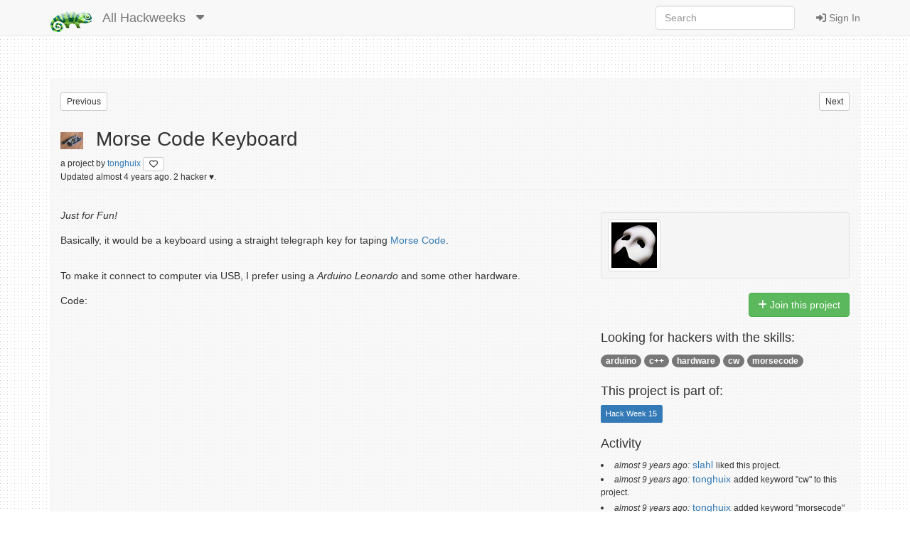

--- FILE ---
content_type: text/html; charset=utf-8
request_url: https://hackweek.opensuse.org/all/projects/morse-code-keyboard
body_size: 31369
content:
<html xmlns='http://www.w3.org/1999/html'>
<head>
<title>
SUSE Hack Week:
Morse Code Keyboard
</title>
<meta charset='utf-8'>
<meta content='width=device-width, initial-scale=1.0' name='viewport'>
<link rel="icon" type="image/x-icon" href="/assets/favicon-4882daf9005b0b45e6c104e1ce65b7647277e235e650b752f57cb2f4e6d4c688.gif" />
<link rel="stylesheet" href="/assets/application-dfd86457c66a366168058ef7852ea55964321514aac6b188204551614510ec97.css" media="all" />
<meta content='SUSE Hack Week' property='og:site_name'>
<meta content='https://hackweek.opensuse.org/assets/hackweek-label-small-adce4e438baddf871d39fd12ec76c251fa4ea050be1955e127389d8c83164f64.png' property='og:image'>
<meta content='A SUSE all Project' property='og:description'>
<meta content='Morse Code Keyboard' property='og:title'>
<script src="/assets/application-ec696311e11949a986fbe9e5371f00e5ef7f8f9902ac2f946e8b841249ac495a.js"></script>
<meta name="csrf-param" content="authenticity_token" />
<meta name="csrf-token" content="fB34NPKoQ0J9sF6k5Iro-rW0_yVwlAH32EQTp1yp0Bu5ebokslG_KpYFyrZ4DElZqDH2Ma3Tj0PK8YccrAWbzA" />
</head>
<body>
<header class='navbar navbar-default navbar-fixed-top' role='navigation'>
<!-- Brand and toggle get grouped for better mobile display -->
<div class='container'>
<div class='navbar-header'>
<button class='navbar-toggle' data-target='.navbar-ex1-collapse' data-toggle='collapse' type='button'>
<span class='sr-only'>Toggle navigation</span>
<span class='icon-bar'></span>
<span class='icon-bar'></span>
<span class='icon-bar'></span>
</button>
<a class="navbar-brand" href="/"><img style="height: 30px" alt="Home" title="Home" src="/assets/hackweek-logo-dark.icon-4598a32c8fe078394f5d5e0012c5504cb00230c831cac4ed12b7f9feb1ed0243.png" />
</a><ul class='nav navbar-nav hidden-xs'>
<li class='dropdown'>
<a class="navbar-brand" href="/all/projects">All Hackweeks
</a><a class="dropdown-toggle navbar-brand" data-toggle="dropdown" href="#"><i class='fas fa-caret-down'></i>
</a><ul class='dropdown-menu' role='menu'>
<li role='presentation'>
<a title="Projects for all hackweeks" href="/all/projects">All Hackweeks
</a></li>
<li role='presentation'>
<a title="Projects for Hack Week 25" href="/25/projects">Hack Week 25
</a></li>
<li role='presentation'>
<a title="Projects for Hack Week 24" href="/24/projects">Hack Week 24
</a></li>
<li role='presentation'>
<a title="Projects for Hack Week 23" href="/23/projects">Hack Week 23
</a></li>
<li role='presentation'>
<a title="Projects for Hack Week 22" href="/22/projects">Hack Week 22
</a></li>
<li role='presentation'>
<a title="Projects for Hack Week 21" href="/21/projects">Hack Week 21
</a></li>
<li role='presentation'>
<a title="Projects for Hack Week 20" href="/20/projects">Hack Week 20
</a></li>
<li role='presentation'>
<a title="Projects for Hack Week 19" href="/19/projects">Hack Week 19
</a></li>
<li role='presentation'>
<a title="Projects for Hack Week 18" href="/18/projects">Hack Week 18
</a></li>
<li role='presentation'>
<a title="Projects for Hack Week 17" href="/17/projects">Hack Week 17
</a></li>
<li role='presentation'>
<a title="Projects for Hack Week 16" href="/16/projects">Hack Week 16
</a></li>
<li role='presentation'>
<a title="Projects for Hack Week 15" href="/15/projects">Hack Week 15
</a></li>
<li role='presentation'>
<a title="Projects for Hack Week 14" href="/14/projects">Hack Week 14
</a></li>
<li role='presentation'>
<a title="Projects for Hack Week 13" href="/13/projects">Hack Week 13
</a></li>
<li role='presentation'>
<a title="Projects for Hack Week 12" href="/12/projects">Hack Week 12
</a></li>
<li role='presentation'>
<a title="Projects for Hack Week 11" href="/11/projects">Hack Week 11
</a></li>
<li role='presentation'>
<a title="Projects for Hack Week 10" href="/10/projects">Hack Week 10
</a></li>
</ul>
</li>
</ul>
</div>
<!-- Collect the nav links, forms, and other content for toggling -->
<div class='collapse navbar-collapse navbar-ex1-collapse'>
<ul class='nav navbar-nav navbar-right'>
<li>
<a id="login-link" href="/users/ichain_sign_in"><i class='fas fa-sign-in-alt'></i>
Sign In
</a></li>
</ul>
<form accept-charset='UTF-8' action='/all/search/project' class='navbar-form navbar-right' method='get' role='search'>
<div class='form-group'>
<input type="search" name="query" id="query" class="form-control" placeholder="Search" />
</div>
</form>
</div>
</div>
</header>

<div class='container'>
<div id='loader'></div>
<div id='content'>
<div id='flash'>

</div>
<div class='row' style='padding-bottom: 20px;'>
<div class='col-md-6'>
<form class="button_to" method="get" action="/all/projects/read-through-kvm-and-qemu-code-to-better-understand-their-cooperation-to-provide-virtualization"><button id="previous_link" class="btn btn-default btn-xs pull-left" title="Try pressing &#39;j&#39; on your keyboard.." type="submit">Previous</button></form>
</div>
<div class='col-md-6'>
<form class="button_to" method="get" action="/all/projects/small-footprint-openflow-controller-written-in-golang"><button id="next_link" class="btn btn-default btn-xs pull-right" title="Try pressing &#39;k&#39; on your keyboard.." type="submit">Next</button></form>
</div>
</div>
<div class='row'>
<div class='col-md-12'>
<div class='page-header media'>
<div class='pull-left'>
<div class='img-wrapper'>
<img width="32" src="/rails/active_storage/blobs/redirect/eyJfcmFpbHMiOnsibWVzc2FnZSI6IkJBaHBBdjRGIiwiZXhwIjpudWxsLCJwdXIiOiJibG9iX2lkIn19--f74614b6bb1e15e3f9c69951a5d5ae6dc88d11f1/J38TelegraphKey.jpg" />
Morse Code Keyboard
<br>
<small>
a
project

by
<a href="/users/tonghuix">tonghuix
</a><a title="Dislike this project?" class="btn btn-default btn-xs" id="dislike-2018" style="display: none;" data-remote="true" href="/projects/2018/dislike"><i class='fas fa-heart' style='color: #73ba25;'></i>
</a><a title="Like this project" class="btn btn-default btn-xs" id="like-2018" style="" data-remote="true" href="/projects/2018/like"><i class='far fa-heart'></i>
</a>
</small>
</div>
<span>
<div class='small' id='project_info'>
Updated
almost 4 years
ago.
2 hacker ♥️.

</div>
</span>
</div>
</div>
</div>
</div>
<div class='row'>
<div class='col-sm-8 project-style'>
<p><em>Just for Fun!</em></p>

<p>Basically, it would be a keyboard using a straight telegraph key for taping <a href="https://en.wikipedia.org/wiki/Morse_code">Morse Code</a>. </p>

<p><img src="https://upload.wikimedia.org/wikipedia/commons/9/9c/J38TelegraphKey.jpg" alt=""></p>

<p>To make it connect to computer via USB, I prefer using a <em>Arduino Leonardo</em> and some other hardware. </p>

<p>Code: </p>

</div>
<div class='col-sm-4'>
<div class='row'>
<div class='col-sm-12'>
<div class='text-right'>
<div id='file_buttons'>
<div class='btn-group'>
</div>

</div>
</div>
</div>
<div class='col-sm-12'>
<div id='hackers'><div class='well well-sm'>
<a href="/users/tonghuix"><img alt="tonghuix" title="tonghuix" class="img-thumbnail" id="user438-gravatar" src="https://secure.gravatar.com/avatar/eeeb92abaee5c598ee38b9c52e138f3a.png?d=retro&amp;r=PG&amp;s=64" />
</a></div>
</div>
<p class='pull-right' id='membership_buttons'>
<a class="btn btn-success " data-remote="true" rel="nofollow" data-method="post" href="/all/projects/morse-code-keyboard/join"><i class='fas fa-plus'></i>
Join this project
</a><a class="btn btn-warning hidden" data-remote="true" rel="nofollow" data-method="post" href="/all/projects/morse-code-keyboard/leave"><i class='fas fa-minus'></i>
Leave this project
</a>
</p>
<div class='clearfix'></div>
</div>
</div>
<div class='row'>
<div class='col-sm-12'>
<h4>
Looking for hackers with the skills:
</h4>
<p>
<span class='badge keyword'>
<a href="/all/topics/arduino">arduino</a>
</span>
<span class='badge keyword'>
<a href="/all/topics/c++">c++</a>
</span>
<span class='badge keyword'>
<a href="/all/topics/hardware">hardware</a>
</span>
<span class='badge keyword'>
<a href="/all/topics/cw">cw</a>
</span>
<span class='badge keyword'>
<a href="/all/topics/morsecode">morsecode</a>
</span>

</p>
</div>
</div>
<div class='row'>
<div class='col-sm-12'>
<h4>
This project is part of:
</h4>
<p id='episode_list'>
<span class='label label-primary' style='display: inline-block'>
Hack Week 15
</span>

</p>
<div id='episode_buttons'>

</div>
<div class='clearfix'></div>
</div>
</div>
<div class='row'>
<div class='col-sm-12'>
<div id='activity'>
<h4>
Activity
</h4>
<p>
<ul></ul>
<li>
<em>
<small>almost 9 years ago:</small>
</em>
<a href="/users/slahl">slahl</a>
<small>
 liked
this project.
</small>

</li>
<li>
<em>
<small>almost 9 years ago:</small>
</em>
<a href="/users/tonghuix">tonghuix</a>
<small>
 added keyword &quot;cw&quot; to
this project.
</small>

</li>
<li>
<em>
<small>almost 9 years ago:</small>
</em>
<a href="/users/tonghuix">tonghuix</a>
<small>
 added keyword &quot;morsecode&quot; to
this project.
</small>

</li>
<li>
<em>
<small>almost 9 years ago:</small>
</em>
<a href="/users/tonghuix">tonghuix</a>
<small>
 added keyword &quot;arduino&quot; to
this project.
</small>

</li>
<li>
<em>
<small>almost 9 years ago:</small>
</em>
<a href="/users/tonghuix">tonghuix</a>
<small>
 added keyword &quot;c++&quot; to
this project.
</small>

</li>
<li>
<em>
<small>almost 9 years ago:</small>
</em>
<a href="/users/tonghuix">tonghuix</a>
<small>
 added keyword &quot;hardware&quot; to
this project.
</small>

</li>
<li>
<em>
<small>almost 9 years ago:</small>
</em>
<a href="/users/tonghuix">tonghuix</a>
<small>
 liked
this project.
</small>

</li>
<li>
<em>
<small>almost 9 years ago:</small>
</em>
<a href="/users/tonghuix">tonghuix</a>
<small>
 started
this project.
</small>

</li>
<li>
<em>
<small>almost 9 years ago:</small>
</em>
<a href="/users/tonghuix">tonghuix</a>
<small>
 originated
this project.
</small>

</li>
</p>
<span class='pull-right'>
<div aria-hidden='true' aria-labelledby='UpdatesModalLabel' class='modal fade' id='UpdatesModal' role='dialog' tabindex='-1'>
<div class='modal-dialog'>
<div class='modal-content'>
<div class='modal-header'>
<button aria-hidden='true' class='close' data-dismiss='modal' type='button'>×</button>
<h3 id='UpdatesModal'>
All Updates
</h3>
</div>
<div class='modal-body'>
<div id='updates'>
<p>
<em>
<small>almost 9 years ago:</small>
</em>
<a href="/users/slahl">slahl</a>
<small>
 liked
this project.
</small>

</p>
<p>
<em>
<small>almost 9 years ago:</small>
</em>
<a href="/users/tonghuix">tonghuix</a>
<small>
 added keyword &quot;cw&quot; to
this project.
</small>

</p>
<p>
<em>
<small>almost 9 years ago:</small>
</em>
<a href="/users/tonghuix">tonghuix</a>
<small>
 added keyword &quot;morsecode&quot; to
this project.
</small>

</p>
<p>
<em>
<small>almost 9 years ago:</small>
</em>
<a href="/users/tonghuix">tonghuix</a>
<small>
 added keyword &quot;arduino&quot; to
this project.
</small>

</p>
<p>
<em>
<small>almost 9 years ago:</small>
</em>
<a href="/users/tonghuix">tonghuix</a>
<small>
 added keyword &quot;c++&quot; to
this project.
</small>

</p>
<p>
<em>
<small>almost 9 years ago:</small>
</em>
<a href="/users/tonghuix">tonghuix</a>
<small>
 added keyword &quot;hardware&quot; to
this project.
</small>

</p>
<p>
<em>
<small>almost 9 years ago:</small>
</em>
<a href="/users/tonghuix">tonghuix</a>
<small>
 liked
this project.
</small>

</p>
<p>
<em>
<small>almost 9 years ago:</small>
</em>
<a href="/users/tonghuix">tonghuix</a>
<small>
 started
this project.
</small>

</p>
<p>
<em>
<small>almost 9 years ago:</small>
</em>
<a href="/users/tonghuix">tonghuix</a>
<small>
 originated
this project.
</small>

</p>

</div>
</div>
<div class='modal-footer' id='modal-bottom'>
<button aria-hidden='true' class='btn btn-primary' data-dismiss='modal'>Close</button>
</div>
</div>
</div>
</div>

</span>
</div>

</div>
</div>
</div>
</div>
<br>
<div class='row'>
<div class='col-sm-8' id='comments_section'>
<h4>Comments</h4>
<ul class='media-list'>
<li class='media' id='comment_2270'>
<a class="pull-left" href="/users/joadavis"><img class="media-object img-rounded" alt="joadavis" title="joadavis" src="https://secure.gravatar.com/avatar/0981ea9a18e8fde8017e5da0a805a13e.png?d=retro&amp;r=PG&amp;s=40" />
</a><div class='media-body'>
<h6 class='media-heading'>
almost 9 years
ago by
<a href="/users/joadavis">joadavis
</a>|
<a data-target='#replyCommentcomment_2270' data-toggle='modal' href='javascript:void(0)'>
Reply
</a>
</h6>
<p>
<p>Ha ha ha, I can&#39;t imagine writing code with this.  Is there morse code for backspace and arrow keys?  Do you need a second key for control codes?</p>

</p>
<ul class='media-list'>
<li class='media' id='comment_2358'>
<a class="pull-left" href="/users/tonghuix"><img class="media-object img-rounded" alt="tonghuix" title="tonghuix" src="https://secure.gravatar.com/avatar/eeeb92abaee5c598ee38b9c52e138f3a.png?d=retro&amp;r=PG&amp;s=40" />
</a><div class='media-body'>
<h6 class='media-heading'>
almost 9 years
ago by
<a href="/users/tonghuix">tonghuix
</a>|
<a data-target='#replyCommentcomment_2358' data-toggle='modal' href='javascript:void(0)'>
Reply
</a>
</h6>
<p>
<p>It seems a extra key (button) is needed for SHIFT or CapsLock, however it may not replace every character on normal 104 keyboard. But I would like to try!</p>

</p>
</div>
</li>
<div class='modal fade' id='editCommentcomment_2358' role='dialog' tabindex='-1'>
<div class='modal-dialog' role='document'>
<div class='modal-content'>
<div class='modal-header'>
<button class='close' data-dismiss='modal' type='button'>
<span aria-hidden='true'>×</span>
</button>
<h4 class='modal-title'></h4>
Edit Comment
2358
</div>
<div class='modal-body'>
<div class='collapse' id='help'>
<pre># A First Level Header&#x000A;## A Second Level Header&#x000A;&#x000A;Use one asterisk to *emphasize*&#x000A;&#x000A;Use two asterisks for **strong emphasis**&#x000A;&#x000A;- Use hyphens&#x000A;- for unordereed&#x000A;- lists&#x000A;&#x000A;This is an [link to example.com](http://example.com/)&#x000A;&#x000A;This is an image ![an openSUSE geeko icon](https://en.opensuse.org/images/d/d0/Icon-distribution.png)&#x000A;&#x000A;This is a user link @hans&#x000A;&#x000A;This is a project link hw#some-cool-title&#x000A;</pre>
<p class='text-right' style='margin-bottom: 10px;'>
<a target="_blank" href="http://daringfireball.net/projects/markdown/syntax">More Complex Markdown Help</a>
</p>
</div>
<p class='text-right'>
<a class='btn btn-default btn-xs' data-target='#help' data-toggle='collapse' type='button'>
<i class='fas fa-question'></i>
Formatting Help
</a>
</p>

<form class="edit_comment" id="edit_comment_2358" role="form" action="/comments/2270/comments/2358" accept-charset="UTF-8" method="post"><input type="hidden" name="_method" value="patch" autocomplete="off" /><input type="hidden" name="authenticity_token" value="zWruHznH86eec4Vtrk4SQqwh5djQlZhkjEqhhhXXA0PmD5nRVJW9Id_CGwPlAAoq4_xIr8431Ei3jQHZ8zYLdA" autocomplete="off" /><p>
<div class='comment-form-heading'>
<ul class='nav nav-tabs'>
<li class='active show-source' role='presentation'>
<a data-toggle='tab' href='#markdown-sourceR36P1' role='tab'>Edit</a>
</li>
<li class='show-preview' role='presentation'>
<a data-toggle='tab' href='#markdown-previewR36P1' role='tab'>Preview</a>
</li>
</ul>
<div class='btnbar'>
<a class='btn btn-default' onclick='$(this).closest(&#39;form&#39;).find(&#39;textarea&#39;).val($(this).closest(&#39;form&#39;).find(&#39;textarea&#39;).val() + &#39; @&#39;).click();'>
<i class='fas fa-at'></i>
</a>
<a class='btn btn-default' onclick='$(this).closest(&#39;form&#39;).find(&#39;textarea&#39;).val($(this).closest(&#39;form&#39;).find(&#39;textarea&#39;).val() + &#39; :&#39;).click();'>
<i class='fas fa-smile'></i>
</a>
<a class='btn btn-default' onclick='$(this).closest(&#39;form&#39;).find(&#39;textarea&#39;).val($(this).closest(&#39;form&#39;).find(&#39;textarea&#39;).val() + &#39; [text](link-here)&#39;).click();'>
<i class='fas fa-link'></i>
</a>
<a class='btn btn-default' onclick='textcover($(this).closest(&#39;form&#39;).find(&#39;textarea&#39;)[0], &#39;_&#39;)'>
<i class='fas fa-italic'></i>
</a>
<a class='btn btn-default' onclick='textcover($(this).closest(&#39;form&#39;).find(&#39;textarea&#39;)[0], &#39;**&#39;)'>
<i class='fas fa-bold'></i>
</a>

</div>
</div>
<div class='comment-form-body'>
<div class='tab-content'>
<div class='tab-pane active fade in' id='markdown-sourceR36P1' role='tab-pane'>
<textarea placeholder="Your comment. You can use markdown." class="form-control input-lg" required="required" name="comment[text]" id="comment_text">
It seems a extra key (button) is needed for SHIFT or CapsLock, however it may not replace every character on normal 104 keyboard. But I would like to try!</textarea>
</div>
<div class='tab-pane fade' id='markdown-previewR36P1' role='tab-pane'>
<div class='loading-spinner'>
<i class="fas fa-spinner pulse 3x" aria-hidden="true"></i>
</div>
<div class='preview-contents hidden'></div>
</div>
</div>
</div>
<p>
<input type="submit" name="commit" value="Update Comment" class="btn btn-success pull-right" data-disable-with="Update Comment" />
&nbsp;
</p>
</p>
</form>
</div>
<div class='modal-footer'></div>
</div>
</div>
</div>
<div class='modal fade' id='replyCommentcomment_2358' role='dialog' tabindex='-1'>
<div class='modal-dialog' role='document'>
<div class='modal-content'>
<div class='modal-header'>
<button class='close' data-dismiss='modal' type='button'>
<span aria-hidden='true'>×</span>
</button>
<h4 class='modal-title'>
Reply to
tonghuix
</h4>
</div>
<div class='modal-body'>
<p>
<p>It seems a extra key (button) is needed for SHIFT or CapsLock, however it may not replace every character on normal 104 keyboard. But I would like to try!</p>

</p>
<hr>
<div id='replyform'>
<div class='collapse' id='help'>
<pre># A First Level Header&#x000A;## A Second Level Header&#x000A;&#x000A;Use one asterisk to *emphasize*&#x000A;&#x000A;Use two asterisks for **strong emphasis**&#x000A;&#x000A;- Use hyphens&#x000A;- for unordereed&#x000A;- lists&#x000A;&#x000A;This is an [link to example.com](http://example.com/)&#x000A;&#x000A;This is an image ![an openSUSE geeko icon](https://en.opensuse.org/images/d/d0/Icon-distribution.png)&#x000A;&#x000A;This is a user link @hans&#x000A;&#x000A;This is a project link hw#some-cool-title&#x000A;</pre>
<p class='text-right' style='margin-bottom: 10px;'>
<a target="_blank" href="http://daringfireball.net/projects/markdown/syntax">More Complex Markdown Help</a>
</p>
</div>
<p class='text-right'>
<a class='btn btn-default btn-xs' data-target='#help' data-toggle='collapse' type='button'>
<i class='fas fa-question'></i>
Formatting Help
</a>
</p>

<form class="new_comment" id="new_comment" role="form" action="/comments/2358/comments" accept-charset="UTF-8" method="post"><input type="hidden" name="authenticity_token" value="7R39IRpqyTtZlbIFpgAYv4jgMavPprR6kIkzuqp9zFMW44pMwQHuJXJsaxsOQp4ag-l1ctmYV-gNqvjq-GD1vw" autocomplete="off" /><p>
<div class='comment-form-heading'>
<ul class='nav nav-tabs'>
<li class='active show-source' role='presentation'>
<a data-toggle='tab' href='#markdown-sourceQBQLO' role='tab'>Edit</a>
</li>
<li class='show-preview' role='presentation'>
<a data-toggle='tab' href='#markdown-previewQBQLO' role='tab'>Preview</a>
</li>
</ul>
<div class='btnbar'>
<a class='btn btn-default' onclick='$(this).closest(&#39;form&#39;).find(&#39;textarea&#39;).val($(this).closest(&#39;form&#39;).find(&#39;textarea&#39;).val() + &#39; @&#39;).click();'>
<i class='fas fa-at'></i>
</a>
<a class='btn btn-default' onclick='$(this).closest(&#39;form&#39;).find(&#39;textarea&#39;).val($(this).closest(&#39;form&#39;).find(&#39;textarea&#39;).val() + &#39; :&#39;).click();'>
<i class='fas fa-smile'></i>
</a>
<a class='btn btn-default' onclick='$(this).closest(&#39;form&#39;).find(&#39;textarea&#39;).val($(this).closest(&#39;form&#39;).find(&#39;textarea&#39;).val() + &#39; [text](link-here)&#39;).click();'>
<i class='fas fa-link'></i>
</a>
<a class='btn btn-default' onclick='textcover($(this).closest(&#39;form&#39;).find(&#39;textarea&#39;)[0], &#39;_&#39;)'>
<i class='fas fa-italic'></i>
</a>
<a class='btn btn-default' onclick='textcover($(this).closest(&#39;form&#39;).find(&#39;textarea&#39;)[0], &#39;**&#39;)'>
<i class='fas fa-bold'></i>
</a>

</div>
</div>
<div class='comment-form-body'>
<div class='tab-content'>
<div class='tab-pane active fade in' id='markdown-sourceQBQLO' role='tab-pane'>
<textarea placeholder="Your comment. You can use markdown." class="form-control input-lg" required="required" name="comment[text]" id="comment_text">
</textarea>
</div>
<div class='tab-pane fade' id='markdown-previewQBQLO' role='tab-pane'>
<div class='loading-spinner'>
<i class="fas fa-spinner pulse 3x" aria-hidden="true"></i>
</div>
<div class='preview-contents hidden'></div>
</div>
</div>
</div>
<p>
<input type="submit" name="commit" value="Create Comment" class="btn btn-success pull-right" data-disable-with="Create Comment" />
&nbsp;
</p>
</p>
</form>
</div>
</div>
<div class='modal-footer'></div>
</div>
</div>
</div>

</ul>
</div>
</li>
<div class='modal fade' id='editCommentcomment_2270' role='dialog' tabindex='-1'>
<div class='modal-dialog' role='document'>
<div class='modal-content'>
<div class='modal-header'>
<button class='close' data-dismiss='modal' type='button'>
<span aria-hidden='true'>×</span>
</button>
<h4 class='modal-title'></h4>
Edit Comment
2270
</div>
<div class='modal-body'>
<div class='collapse' id='help'>
<pre># A First Level Header&#x000A;## A Second Level Header&#x000A;&#x000A;Use one asterisk to *emphasize*&#x000A;&#x000A;Use two asterisks for **strong emphasis**&#x000A;&#x000A;- Use hyphens&#x000A;- for unordereed&#x000A;- lists&#x000A;&#x000A;This is an [link to example.com](http://example.com/)&#x000A;&#x000A;This is an image ![an openSUSE geeko icon](https://en.opensuse.org/images/d/d0/Icon-distribution.png)&#x000A;&#x000A;This is a user link @hans&#x000A;&#x000A;This is a project link hw#some-cool-title&#x000A;</pre>
<p class='text-right' style='margin-bottom: 10px;'>
<a target="_blank" href="http://daringfireball.net/projects/markdown/syntax">More Complex Markdown Help</a>
</p>
</div>
<p class='text-right'>
<a class='btn btn-default btn-xs' data-target='#help' data-toggle='collapse' type='button'>
<i class='fas fa-question'></i>
Formatting Help
</a>
</p>

<form class="edit_comment" id="edit_comment_2270" role="form" action="/projects/morse-code-keyboard/comments/2270" accept-charset="UTF-8" method="post"><input type="hidden" name="_method" value="patch" autocomplete="off" /><input type="hidden" name="authenticity_token" value="wMi4QFQveLjRH2V67jd85MzUA-gvBKegRQi5-Cv-LHs_0m-OiE25fPAQUjaRqf-59mhVQoQJgfo60k5Znc2dLQ" autocomplete="off" /><p>
<div class='comment-form-heading'>
<ul class='nav nav-tabs'>
<li class='active show-source' role='presentation'>
<a data-toggle='tab' href='#markdown-sourceHJVXZ' role='tab'>Edit</a>
</li>
<li class='show-preview' role='presentation'>
<a data-toggle='tab' href='#markdown-previewHJVXZ' role='tab'>Preview</a>
</li>
</ul>
<div class='btnbar'>
<a class='btn btn-default' onclick='$(this).closest(&#39;form&#39;).find(&#39;textarea&#39;).val($(this).closest(&#39;form&#39;).find(&#39;textarea&#39;).val() + &#39; @&#39;).click();'>
<i class='fas fa-at'></i>
</a>
<a class='btn btn-default' onclick='$(this).closest(&#39;form&#39;).find(&#39;textarea&#39;).val($(this).closest(&#39;form&#39;).find(&#39;textarea&#39;).val() + &#39; :&#39;).click();'>
<i class='fas fa-smile'></i>
</a>
<a class='btn btn-default' onclick='$(this).closest(&#39;form&#39;).find(&#39;textarea&#39;).val($(this).closest(&#39;form&#39;).find(&#39;textarea&#39;).val() + &#39; [text](link-here)&#39;).click();'>
<i class='fas fa-link'></i>
</a>
<a class='btn btn-default' onclick='textcover($(this).closest(&#39;form&#39;).find(&#39;textarea&#39;)[0], &#39;_&#39;)'>
<i class='fas fa-italic'></i>
</a>
<a class='btn btn-default' onclick='textcover($(this).closest(&#39;form&#39;).find(&#39;textarea&#39;)[0], &#39;**&#39;)'>
<i class='fas fa-bold'></i>
</a>

</div>
</div>
<div class='comment-form-body'>
<div class='tab-content'>
<div class='tab-pane active fade in' id='markdown-sourceHJVXZ' role='tab-pane'>
<textarea placeholder="Your comment. You can use markdown." class="form-control input-lg" required="required" name="comment[text]" id="comment_text">
Ha ha ha, I can&#39;t imagine writing code with this.  Is there morse code for backspace and arrow keys?  Do you need a second key for control codes?</textarea>
</div>
<div class='tab-pane fade' id='markdown-previewHJVXZ' role='tab-pane'>
<div class='loading-spinner'>
<i class="fas fa-spinner pulse 3x" aria-hidden="true"></i>
</div>
<div class='preview-contents hidden'></div>
</div>
</div>
</div>
<p>
<input type="submit" name="commit" value="Update Comment" class="btn btn-success pull-right" data-disable-with="Update Comment" />
&nbsp;
</p>
</p>
</form>
</div>
<div class='modal-footer'></div>
</div>
</div>
</div>
<div class='modal fade' id='replyCommentcomment_2270' role='dialog' tabindex='-1'>
<div class='modal-dialog' role='document'>
<div class='modal-content'>
<div class='modal-header'>
<button class='close' data-dismiss='modal' type='button'>
<span aria-hidden='true'>×</span>
</button>
<h4 class='modal-title'>
Reply to
joadavis
</h4>
</div>
<div class='modal-body'>
<p>
<p>Ha ha ha, I can&#39;t imagine writing code with this.  Is there morse code for backspace and arrow keys?  Do you need a second key for control codes?</p>

</p>
<hr>
<div id='replyform'>
<div class='collapse' id='help'>
<pre># A First Level Header&#x000A;## A Second Level Header&#x000A;&#x000A;Use one asterisk to *emphasize*&#x000A;&#x000A;Use two asterisks for **strong emphasis**&#x000A;&#x000A;- Use hyphens&#x000A;- for unordereed&#x000A;- lists&#x000A;&#x000A;This is an [link to example.com](http://example.com/)&#x000A;&#x000A;This is an image ![an openSUSE geeko icon](https://en.opensuse.org/images/d/d0/Icon-distribution.png)&#x000A;&#x000A;This is a user link @hans&#x000A;&#x000A;This is a project link hw#some-cool-title&#x000A;</pre>
<p class='text-right' style='margin-bottom: 10px;'>
<a target="_blank" href="http://daringfireball.net/projects/markdown/syntax">More Complex Markdown Help</a>
</p>
</div>
<p class='text-right'>
<a class='btn btn-default btn-xs' data-target='#help' data-toggle='collapse' type='button'>
<i class='fas fa-question'></i>
Formatting Help
</a>
</p>

<form class="new_comment" id="new_comment" role="form" action="/comments/2270/comments" accept-charset="UTF-8" method="post"><input type="hidden" name="authenticity_token" value="Fy3jj9UWual1-Cs-s9W1oRMnAvM5caxk618nJA5ZqsqZkDFRmZyO3oUWXm6sC6D9LZKuO62iZAE_BBRGUZproA" autocomplete="off" /><p>
<div class='comment-form-heading'>
<ul class='nav nav-tabs'>
<li class='active show-source' role='presentation'>
<a data-toggle='tab' href='#markdown-sourceBZTHI' role='tab'>Edit</a>
</li>
<li class='show-preview' role='presentation'>
<a data-toggle='tab' href='#markdown-previewBZTHI' role='tab'>Preview</a>
</li>
</ul>
<div class='btnbar'>
<a class='btn btn-default' onclick='$(this).closest(&#39;form&#39;).find(&#39;textarea&#39;).val($(this).closest(&#39;form&#39;).find(&#39;textarea&#39;).val() + &#39; @&#39;).click();'>
<i class='fas fa-at'></i>
</a>
<a class='btn btn-default' onclick='$(this).closest(&#39;form&#39;).find(&#39;textarea&#39;).val($(this).closest(&#39;form&#39;).find(&#39;textarea&#39;).val() + &#39; :&#39;).click();'>
<i class='fas fa-smile'></i>
</a>
<a class='btn btn-default' onclick='$(this).closest(&#39;form&#39;).find(&#39;textarea&#39;).val($(this).closest(&#39;form&#39;).find(&#39;textarea&#39;).val() + &#39; [text](link-here)&#39;).click();'>
<i class='fas fa-link'></i>
</a>
<a class='btn btn-default' onclick='textcover($(this).closest(&#39;form&#39;).find(&#39;textarea&#39;)[0], &#39;_&#39;)'>
<i class='fas fa-italic'></i>
</a>
<a class='btn btn-default' onclick='textcover($(this).closest(&#39;form&#39;).find(&#39;textarea&#39;)[0], &#39;**&#39;)'>
<i class='fas fa-bold'></i>
</a>

</div>
</div>
<div class='comment-form-body'>
<div class='tab-content'>
<div class='tab-pane active fade in' id='markdown-sourceBZTHI' role='tab-pane'>
<textarea placeholder="Your comment. You can use markdown." class="form-control input-lg" required="required" name="comment[text]" id="comment_text">
</textarea>
</div>
<div class='tab-pane fade' id='markdown-previewBZTHI' role='tab-pane'>
<div class='loading-spinner'>
<i class="fas fa-spinner pulse 3x" aria-hidden="true"></i>
</div>
<div class='preview-contents hidden'></div>
</div>
</div>
</div>
<p>
<input type="submit" name="commit" value="Create Comment" class="btn btn-success pull-right" data-disable-with="Create Comment" />
&nbsp;
</p>
</p>
</form>
</div>
</div>
<div class='modal-footer'></div>
</div>
</div>
</div>

</ul>
</div>
<div class='col-sm-4'>
<div class='col-sm-11' id='similar_projects'>
<h4>Similar Projects</h4>
<div aria-multiselectable='true' class='panel-group' id='accordion' role='tablist'>
<div class='panel panel-default'>
<div class='panel-heading' id='heading_0' role='tab'>
<h4 class='panel-title'>
<a aria-controls='collapse_0' aria-expanded='true' data-parent='#accordion' data-toggle='collapse' href='#collapse_0' role='button'>
arduino
<i class='fas fa-caret-right'></i>
</a>
</h4>
</div>
<div aria-labelledby='heading_0' class='panel-collapse collapse' id='collapse_0' role='tabpanel'>
<div class='panel-body'>
<h5>
<a href="/projects/play-with-esp32-and-arduino-to-create-domotics-stuff">Play with esp32 to create domotics stuff </a>
by
<a href="/users/aginies">aginies</a>
</h5>
<p>
<h2>Description</h2>

<p>Play with ESP32 board and multiple small peripherals</p>

<p>https://github.com/aginies/domotique</p>

<h2>Goals</h2>

<ul>
<li>Finish the pool project</li>
<li>add support of NFC auth in the door project</li>
<li>improve the doc</li>
<li>project to manage solar panel (router)</li>
</ul>

<h2>Resources</h2>

<p>esp32 home</p>

</p>
<hr>
</div>
</div>
</div>
<div class='panel panel-default'>
<div class='panel-heading' id='heading_1' role='tab'>
<h4 class='panel-title'>
<a aria-controls='collapse_1' aria-expanded='true' data-parent='#accordion' data-toggle='collapse' href='#collapse_1' role='button'>
c++
<i class='fas fa-caret-right'></i>
</a>
</h4>
</div>
<div aria-labelledby='heading_1' class='panel-collapse collapse' id='collapse_1' role='tabpanel'>
<div class='panel-body'>
<h5>
<a href="/projects/smart-lighting-with-pico-2">Smart lighting with Pico 2</a>
by
<a href="/users/jmodak">jmodak</a>
</h5>
<p>
<h2>Description</h2>

<p>I am trying to create a smart-lighting project with a Raspberry Pi Pico that reacts to a movie&#39;s visuals and audio that involves combining two distinct functions:
ambient screen lighting(visual response) and sound-reactive lighting(audio response)</p>

<h2>Goals</h2>

<ul>
<li>Visuals: Capturing the screen&#39;s colour requires an external device to analyse screen content and send colour data to the MCU via serial communication.</li>
<li>Audio: A sound sensor module connected directly to the Pico that can detect sound volume.</li>
<li>Pico 2W: The MCU receives data fro, both inputs and controls an LED strip.</li>
</ul>

<h2>Resources</h2>

<ul>
<li>Raspberry Pi Pico 2 W</li>
<li>RGB LED strip</li>
<li>Sound detecting sensor</li>
<li>Power supply</li>
<li>breadboard and wires</li>
</ul>

</p>
<hr>
<h5>
<a href="/projects/port-some-classic-game-to-linux">Port some classic game to Linux</a>
by
<a href="/users/MDoucha">MDoucha</a>
</h5>
<p>
<p>Let&#39;s pick some old classic game, reverse engineer the data formats and game rules and write an open source engine for it from scratch. Some games from 1990s are simple enough that we could have a playable prototype by the end of the week.</p>

<p>Write which games you&#39;d like to hack on in the comments. Don&#39;t forget to check e.g. on <a href="https://osgameclones.com/">Open Source Game Clones</a>, <a href="https://github.com/">Github</a> and <a href="https://sourceforge.net/">SourceForge</a> whether the game is ported already.</p>

<h2>Hack Week 25 - Master of Orion II: Battle at Antares</h2>

<p>Work on <a href="https://en.wikipedia.org/wiki/Master_of_Orion_II:_Battle_at_Antares">Master of Orion II</a> continued with Tech Review and Colony list screens.</p>

<h2>Hack Week 24 - Master of Orion II: Battle at Antares &amp; Chaos Overlords</h2>

<p>Work on Master of Orion II continues but we can hack more than one game. <a href="https://en.wikipedia.org/wiki/Chaos_Overlords">Chaos Overlords</a> is a dystopian, lighthearted, cyberpunk turn-based strategy game originally released in 1996 for Windows 95 and Mac OS. The player takes on the role of a Chaos Overlord, attempting to control a city. Gameplay involves hiring mercenary gangs and deploying them on an 8-by-8 grid of city sectors to generate income, occupy sectors and take over the city.</p>

<p>How to ~~install &amp; play~~ observe the decompilation progress:</p>

<ul>
<li>Clone the <a href="https://github.com/wfr/re-chaos">Git repository</a></li>
<li>A playable reimplementation does not exist yet, but when it does, it will be linked in the repository mentioned above.</li>
</ul>

<p>Further work needed:</p>

<ul>
<li>Analyze the remaining unknown data structures, most of which are related to the AI.</li>
<li>Decompile the AI completely. The strong AI is part of the appeal of the game. It cannot be left out.</li>
<li>Reimplement the game.</li>
</ul>

<h2>Hack Week 20, 21, 22 &amp; 23 - Master of Orion II: Battle at Antares</h2>

<p><a href="https://en.wikipedia.org/wiki/Master_of_Orion_II:_Battle_at_Antares">Master of Orion II</a> is one of the greatest turn-based 4X games of the 1990s. Explore the galaxy, colonize planets, research new technologies, fight space monsters and alien empires and in the end, become the ruler of the galaxy one way or another.</p>

<p>How to install &amp; play:</p>

<ul>
<li>Clone the <a href="https://github.com/nextghost/openorion2">Git repository</a></li>
<li>Run <code>./bootstrap; ./configure; make &amp;amp;&amp;amp; make install</code></li>
<li>Copy all *.LBX files from the original <a href="https://www.gog.com/en/game/master_of_orion_1_2">Master of Orion II</a> to the installation data directory (<code>/usr/local/share/openorion2</code> by default)</li>
<li>Run <code>openorion2</code></li>
</ul>

<p>Further work needed:</p>

<ul>
<li>Analyze the rest of the original savegame format and a few remaining data files.</li>
<li>Implement most of the game. The open source engine currently supports only loading saved games from the original version and viewing the galaxy map, fleet management and list of known planets.</li>
</ul>

<h2>Hack Week 19 - Signus: The Artifact Wars</h2>

<p><a href="https://github.com/signus-game/signus/">Signus</a> is a Czech turn-based strategy game similar to Panzer General or Battle Isle series. Originally published in 1998 and open-sourced by the original developers in 2003.</p>

<p>How to install &amp; play:</p>

<ul>
<li>Clone the <a href="https://github.com/signus-game/signus/">Git repository</a></li>
<li>Run <code>./bootstrap; ./configure; make &amp;amp;&amp;amp; make install</code> in both <code>signus</code> and <code>signus-data</code> directories.</li>
<li>Run <code>signus</code></li>
</ul>

<p>Further work needed:</p>

</p>
<hr>
</div>
</div>
</div>
<div class='panel panel-default'>
<div class='panel-heading' id='heading_2' role='tab'>
<h4 class='panel-title'>
<a aria-controls='collapse_2' aria-expanded='true' data-parent='#accordion' data-toggle='collapse' href='#collapse_2' role='button'>
hardware
<i class='fas fa-caret-right'></i>
</a>
</h4>
</div>
<div aria-labelledby='heading_2' class='panel-collapse collapse' id='collapse_2' role='tabpanel'>
<div class='panel-body'>
<h5>
<a href="/projects/capyboard-esp32-development-board">Capyboard, ESP32 Development Board for Education</a>
by
<a href="/users/emiler">emiler</a>
</h5>
<p>
<p><strong>Capyboard</strong> is an ESP32 development board built to accept individual custom-made modules. The board is created primarily for use in education, where you want to focus on embedded programming instead of spending time with connecting cables and parts on a breadboard, as you would with Arduino and other such devices. The board is not limited only to education and it can be used to build, for instance, a very powerful internal meteo-station and so on.</p>

<ul>
<li><a href="https://github.com/realcharmer/capyboard">github.com/realcharmer/capyboard</a></li>
<li><a href="https://github.com/realcharmer/capyboard-starter">github.com/realcharmer/capyboard-starter</a></li>
<li><a href="https://github.com/realcharmer/capyboard-docs">github.com/realcharmer/capyboard-docs</a></li>
<li><a href="https://github.com/realcharmer/capyboard-examples">github.com/realcharmer/capyboard-examples</a></li>
<li><a href="https://docs.capyboard.dev">docs.capyboard.dev</a></li>
</ul>

<h1>Hack Week 25</h1>

<p>My plan is to create a new revision of the board with updated dimensions and possibly even use a new ESP32 with Zigbee/Thread support. I also want to create an extensive library of example projects and expand the documentation. It would be nice to also design additional modules, such as multiplexer or an environment module.</p>

<h2>Goals</h2>

<ul>
<li>Implement changes to a new board revision</li>
<li>Design additional modules</li>
<li>Expand documentation and examples</li>
<li>Migrate documentation backend from MkDocs to Zensical</li>
</ul>

<h1>Hack Week 24</h1>

<p>I created a new motherboard revision after testing my previous prototype, as well as a light module. This project was also a part of my master&#39;s thesis, which was defended successfully.</p>

<h2>Goals</h2>

<ul>
<li>Finish testing of a new prototype</li>
<li>Publish source files</li>
<li>Documentation completion</li>
<li>Finish writing thesis</li>
</ul>

</p>
<hr>
<h5>
<a href="/projects/backfire-tv-take-back-control-of-your-firestick">Backfire TV - Take back control of your Firestick</a>
by
<a href="/users/andreabenini">andreabenini</a>
</h5>
<p>
<p><strong>Take Back Control of Your Amazon Firestick.</strong><br>
Tired of Ads, a cluttered launcher, and buttons you can&#39;t change? BackFireTV is a project to liberate your Firestick from Amazon&#39;s walled garden and make it <em>truly</em> yours. They call it the <strong>fire</strong>stick. To fight fire with fire, you need a <strong>backfire</strong>.<br><img src="https://raw.githubusercontent.com/andreabenini/backfiretv/refs/heads/main/logo.png" alt="BackFireTV"></p>

<p>That&#39;s the soul of <strong>BackFireTV</strong>. To truly liberate it and return back to its core capabilities
this project uses a linux script, one Android app and ADB access against Amazon&#39;s restrictive
policies. We leverage these internal tools to create a &quot;backfire&quot; against the incessant ads and
locked ecosystem, transforming your Firestick back into the useful, customizable device it was
always meant to be.</p>

<h3>The Problem</h3>

<p>The Amazon Firestick starts as an excellent, affordable streaming device. However, Amazon&#39;s
aggressive Ad policies and restrictive ecosystem have turned it into an increasingly annoying
and a less useful device. It comes with frustrations:<br>
- <strong>Messy interface</strong>. The less the better was probably the best slogan for the early device,
its interface is now cluttered and chaotic when you probably need just a couple of buttons
for starting your favorite applications.<br>
- <strong>Constant Ads</strong>. The default launcher is filled with commercials and sponsored content.<br>
- <strong>Bloated Interface</strong>. A cluttered and slow home screen you can&#39;t customize.<br>
- <strong>Locked Buttons</strong>. Dedicated buttons for services you don&#39;t use (like popular streaming
providers) that can&#39;t be easily changed.<br>
- <strong>Lack of Control</strong>. A closed ecosystem that limits what you can do.  </p>

<p>I could overlook them all if the device was provided for free. But since you pay and you own
it it should be legit to do whatever you please in your personal device and network.</p>

<h2>The Solution: BackFireTV</h2>

<p>BackFireTV hacks your Firestick to give you back control. It uses a clever system of DHCP hooks
and ADB (Android Debug Bridge) commands to remotely manage your device, block annoyances and
customize your experience from the moment it connects to your network.<br>
The dhcp lease action starts a nohup command on the firestick and forgets about it, the daemon
then manages running programs, hacks remote control features and keys. It can be paused or
resumed, no rooting required.  </p>

<h3>Features</h3>

<ul>
<li><strong>Custom Launcher</strong>. Automatically replaces the default Amazon launcher with the lean and clean
<a href="https://www.google.com/search?q=wolf+launcher">Wolf Launcher</a>.</li>
<li><strong>Ad-Free Experience:</strong>. Blocks annoying ads and sponsored content for a cleaner interface.</li>
<li><strong>Button Remapping</strong>. Reprogram the physical buttons on your remote. For example, make the
<strong>Disney+</strong> button launch <strong>Kodi</strong> or your favorite application.</li>
<li><strong>Works on every firestick 4K</strong>. Tested on: Firestick TV 4k (1st/2nd gen), Firestick TV 4k Max.</li>
<li><strong>No rooting required</strong>. It runs on basic user permissions with standard privileges. It
also works on standard devices: latest firmware, with or without external hw attached 
(usb storage, network cards, usb hubs, ...).</li>
<li><strong>No banned apps</strong>. This hack relies on the linux subsystem underneath, no matter what Amazon
does on the AppStore, this script can always be sideloaded and cannot be banned (no fingerprints
on android app layer).</li>
<li><strong>Toggle to default anytime</strong>. Standard amazon launcher can still be toggled any time for
administrative tasks or just as a comparison. Feel free to manage it as usual and switch back to </li>
</ul>

</p>
<hr>
<h5>
<a href="/projects/oshw-usb-token-for-passkeys-fido2-u2f-webauthn-and-maybe-pgp">OSHW USB token for Passkeys (FIDO2, U2F, WebAuthn) and PGP</a>
by
<a href="/users/duwe">duwe</a>
</h5>
<p>
<h2>Description</h2>

<p>The idea to carry your precious key material along in a specially
secured hardware item is almost as old as public keys themselves,
starting with the OpenPGP card. Nowadays, an USB plug or NFC are the
hardware interfaces of choice, and password-less log-ins are fortunately
becoming more popular and standardised.</p>

<p>Meanwhile there are a few products available in that field, for example</p>

<ul>
<li><p>yubikey - the &quot;market leader&quot;, who continues to sell off buggy,
    allegedly unfixable firmware ROMs from <a href="https://discuss.privacyguides.net/t/yubikey-is-still-selling-old-stock-with-vulnerable-firmware/22361/2">old stock</a>.
    Needless to say, it&#39;s all but open source, so assume backdoors.</p></li>
<li><p>nitrokey - the &quot;start&quot; variant is open source, but the hardware
     was found to <a href="https://blog.zapb.de/stm32f1-exceptional-failure">leak its flash ROM</a> content via the SWD
     debugging interface (even when the flash is read protected !)
         Compute power is barely enough for Curve25519, Flash memory leaves room for only 3 keys.</p></li>
<li><p>solokey(2)  - quite <a href="https://github.com/solokeys/solo2-hw">neat hardware</a>, with a secure enclave called
     &quot;TrustZone-M&quot;. Unfortunately, the OSS firmware development is stuck in a rusty dead end and cannot use it.
Besides, NXP&#39;s support for open source toolchains for its devboards  is extremely limited.</p></li>
</ul>

<p>I plan to base this project on the <a href="https://tinyusb.org">not-so-tiny USB stack</a>, which is
extremely easy to retarget, and to rewrite / refactor the crypto protocols
to use the keys only via handles, so the actual key material can be <a href="https://leancrypto.org/">stored</a>
<a href="https://tropicsquare.com/tropic01">securely</a>. Best OSS support seems to be for STM32-based products.</p>

<h2>Goals</h2>

<p>Create a proof-of-concept item that can provide a second factor for logins and/or decrypt a PGP mail
with your private key without disclosing the key itself. Implement or at least show a migration path
to store the private key in a location with elevated hardware security.</p>

<h2>Resources</h2>

<p>STM32 Nucleo, <a href="https://github.com/blackmagic-debug/blackmagic">blackmagic probe</a>,  <a href="https://tropicsquare.com/tropic01">tropicsquare tropic01</a>, arm-none cross toolchain</p>

</p>
<hr>
<h5>
<a href="/projects/vimgolf-station">VimGolf Station</a>
by
<a href="/users/emiler">emiler</a>
</h5>
<p>
<h2>Description</h2>

<p>VimGolf is a challenge game where the goal is to edit a given piece of text into a desired final form using as few keystrokes as possible in Vim.</p>

<p>Some time ago, I built a rough portable station using a Raspberry Pi and a spare monitor. It was initially used to play VimGolf at the office and later repurposed for publicity at several events. This project aims to create a more robust version of that station and provide the necessary scripts and Ansible playbooks to make configuring your own VimGolf station easy.</p>

<h2>Goals</h2>

<ul>
<li>Refactor old existing scripts</li>
<li>Implement challenge selecion</li>
<li>Load external configuration files</li>
<li>Create Ansible playbooks</li>
<li>Publish on GitHub</li>
</ul>

<h2>Resources</h2>

<ul>
<li>https://www.vimgolf.com/</li>
<li>https://github.com/dstein64/vimgolf</li>
<li>https://github.com/igrigorik/vimgolf</li>
</ul>

</p>
<hr>
</div>
</div>
</div>
</div>

</div>
</div>
<div class='col-sm-12' id='comments_form_section'>
<p>
</p>
</div>
</div>

</div>
</div>
<footer>
<div class='container'>
<div class='row'>
<div class='col-sm-12 text-center'>
<div class='col-sm-12 text-center'></div>
<ul class='nav nav-pills nav-justified'>
<li>
<a href="/announcements"><i class='fas fa-bullhorn'></i>
News
</a></li>
<li>
<a href="/about"><i class='fas fa-info'></i>
About
</a></li>
<li>
<a href="https://www.flickr.com/groups/hackweek/pool/"><i class='fas fa-images'></i>
Flickr Gallery
</a></li>
<li>
<a href="/faqs"><i class='fas fa-question'></i>
FAQ
</a></li>
<li>
<a href="https://github.com/SUSE/hackweek/blob/master/CREDITS.md"><i class='fas fa-heart'></i>
Credits
</a></li>
</ul>
<p class='small' style='padding-top: 25px'>
&copy;
2026
SUSE.
This tool is
<a href="https://www.gnu.org/philosophy/free-sw.html">free software,</a>
you can run, copy, distribute, study, change and improve it.
The source code and the developers are on
<a href="https://github.com/SUSE/hackweek">GitHub.</a>
</p>
</div>
</div>
</div>
</footer>

<script>
  var pkBaseURL = (("https:" == document.location.protocol) ? "https://beans.opensuse.org/piwik/" : "http://beans.opensuse.org/piwik/");
  document.write(unescape("%3Cscript src='" + pkBaseURL + "piwik.js' type='text/javascript'%3E%3C/script%3E"));
</script>
<script>
  try {
    var piwikTracker = Piwik.getTracker(pkBaseURL + "piwik.php", 23);
    piwikTracker.trackPageView();
    piwikTracker.enableLinkTracking();
  } catch( err ) {}
</script>
<noscript>
<p>
<img alt='' src='http://beans.opensuse.org/piwik/piwik.php?idsite=23' style='border:0'>
</p>
</noscript>

<script>
  Mousetrap.bind('j', function() { $('#previous_link').click(); });
  Mousetrap.bind('k', function() { $('#next_link').click(); })
  $('textarea').atwho({at:"@", 'data':["hennevogel","darix","tampakrap","hennevogel-test","cschum","mvyskocil","cyberiad","ancorgs","jnweiger","thomas-schraitle","gnyers","ganglia","pwieczorkiewicz","mlschroe","sleep_walker","aspiers","snwint","aschnell","ckornacker","asemen","draht","chuller","digitaltomm","sunyan","fanyadan","cxiong","lin_ma","jw-hao","liangzheng","wanghaisu","dliang","xlai","zhangxiaofei","NalaGinrut","kwk","lnussel","dmdiss","froh","barendartchuk","whdu","zbhan_william","yfjiang","dmacvicar","zxdvd","jsmeix","jctmichel","goldwynr","keichwa","lmuelle","VictorYang","shawn2012","yosun","yaojia","wpreston2","zxyyz","babelworx","dec16180","rguenther","j_renner","dheidler","jloeser","rmilasan","metan","dirkmueller","Akong","BigVBGuy","jerrytang","hreinecke","mtomaschewski","insilmaril","vbotka","pkacer","lrupp","llipavsky","b4mboo","xgonzo","bjzhang","SShyukriev","a_jaeger","bmaryniuk","svollath","bmwiedemann","sax2","rsalevsky","cassiolupifieri","kpetsch","thutterer","mweckbecker","msmeissn","mschnitzer","mgriessmeier","mhaefner","nwalter","swessels","m_meister","vwallfahrer","alnovak","mjura","jschmid1","aduffeck","duwe","okir","k0da","sbahling","spargaonkar","jospoortvliet","rmax","coolo","abergmann","tgoettlicher","jordimassaguerpla","pluskalm","scarabeus_iv","cbosdonnat","stefanbogner","aginies","Thnielsen","sfent","michael-chang","saschpe","joeyli","xnull","fcrozat","vuntz","mcalmer","puzel","oholecek","jdelvare","jreidinger","bigironman","jmozdzen","yac","jeff_mahoney","Jeffreycheung","matt680209","gary_lin","david_chang","bchou","acho","vbabka","Nijel","KGronlund","smithfarm","ptesarik","cb400f","cboltz","sreeves1","mlatimer","MargueriteSu","stokos1","leonardocf","dsterba","mlandres","netsroth","moio","benjamin_poirier","jfehlig","tboerger","abonilla","tserong","mkubecek","rhafer","pgajdos","kalabiyau","gschlotter","thardeck","ralfflaxa","bruclik","FunkyPenguin","toscalix","fsundermeyer","mvidner","rneuhauser","RBrownCCB","bear454","ehamera","michael_w_miller","mcaj","dmuhamedagic","vmarsik","vlewin","matejcik","mistinie","fhassel","a_faerber","hrommel1","vdziewiecki","ta-ro","bpetkov","Alexander_Naumov","cachen","katherine97","lzwang","dmajda","iartarisi","acho-novell","bfrogers","jankara","lslezak","gameboy974","bmanojlovic","jmcdough","randybb","bgerhard","ataschner","jvetvicka","-miska-","mlin7442","aplanas","alarrosa","cwh","bravoall1552","srinidhi","emendonca","aeneas_jaissle","jplack","StefanBruens","cyntss","kwwii","bkutil","jsuchome","locilka","hager","pcerny","rsblendido","moskyto","sbrabec","mseidl81","mcihar","jamborm","jsegitz","j_gross","dbueso","azouhr","michal-m","vpereirabr","dzyuzin","vitezslav_cizek","rhaidl","jbohac","BenniBrunner","mvancura","e_bischoff","zzz6519003","ddemaio","RBrownSUSE","marxin","LPechacek","nadvornik","evshmarnev","maweiss","schillingf","mcarlini","michalsrb","alexandrubonini","JKrupa2","osukup","dguitarbite","ebischoff","sndirsch","fteodori","kpimenov","kbaikov","matz2","ddiss","charlesa","hurhaj","flavio_castelli","vpelcak","abodry","djz88","radmanic","jdsn","tbazant","jlindholm","jafr","jpupava","vojtech_pavlik","tiwai","bhertwig","israelmgo","victorhck","zzhou","namtrac","MarcusMoeller","zvezdanam","algraf","bahdem","jirislaby","joro","rwill","gsanso","thunderel05","derRichard","deneb_alpha","jjolly","trenn","axjslack","bgeuken","punya","fschueller","ZeDestructor","drpaneas","psladek","sarsene","mfasheh","k_mroz","mfilka","extropian","cyliu","XJin","bwliu","jgwang","maritawerner","tonghuix","rbueker","osynge","otuominen","gabi2","jgleissner","kallan","ubrueck","dmair","jpetersen","bwgartner","zhonglidong","wanglh","lisaseraph","herbert0890","Wangshaoyong","mge1512","tbechtold","qakapil","tabraham1","jmammen","rsimai","bergmannf","tian-feng","aplank","holgisms","pmladek","nkrinner","olh","eeich","mgorman","kukuk","kstreitova","posophe","jkosina","markkp","ovisan","winddss","oertel","eMBee","hhetter123","jsrain","adrianSuSE","leylekler","MStehno","AndreasSchwab","dddh","ychen","bunny_gg","mitiao","JoeShang","sbehlert","shaoyongwang","wiederda","mbenes","zoecao","Cbran","mhocko","npower","joachimwerner","jones_tony","wstephenson","LarsMB","mbrookhuis","ntami","Neyleah","dzedro","maxmaher","zluo","vmoravec","lee_duncan","smoohta","johannes_p","dimstar","tonyyuan","ihno","tsaupe","psalunke","kfreitag","NekoBlack","gallochri","ademirev","shinkichi","silviumc","aredouane","saigkill","AlistairC","tweetiepooh","javierllorente","im_unbob","melto","aosthof","psankar","sysengPS","sinkensabe","hb","SUSEbus","tigerwoo","sudeep","sacandu","changpm","theallawy","wizardssny","guohouzuo","cbruckmayer","TCech","Retor","rjschwei","dbuck","felixsch","mpluskal","stockerta","badshah400","JCayouette","crazy0man","mfeilner","simotek","brainvoid","slike","HaxxonHAx","pgonin","AndreasStieger","IGonzalezSosa","ChrisBr","rsassu","differentreality","ZRen","czepiec","keberle94","XGWang0","gqjiang","LSZhu","ganghe","maniat1k","rliang06","Druonysus","dragon788","AlexMex90","jluis","skh","tschulte79","srett","razghe","cgrobertson","pezao","royfranz","fernandodaud","crossx","schubi2","mike-fabian","sailorcire","alexandroSuse","ahaat","omaric","greenfross","pete_chadwick","jaapcrezee","fahrstuhl","matwey","mcgrof","mvijai","kusriram","lucasrangit","aaptel","youssefhh","lauracrispin","ozyfatco","PatrickDGarvey","ondrejsika","Andyorange","okurz","thehejik","mbrugger","morbidrsa","markgard","fschnizlein","qkzhu","Jedibeeftrix","qmsu","qzhao","scateu","mdeniz","jtzhao","awh","jcejka","shundhammer","mkoutny","jnwang","JonathanKang","dgutu","dmaiocchi","simonlm","BinLiu","cyphar","chnyda","mssola","dwaas","kenljohnson","mvetter","michalnowak","abel","jnovotna","fstrba","bamvor","hfschmidt","M0ses","Lisahj","mmnelemane","mkravec","ktsamis","pgeorgiadis","sahmad","slunkad","andisugandi","macrue","ravarga","nm75","doliveira","mamorales","cleberps","plinnell","sagarPinninti","dabatianni","jreuter","davidvargas","stfnknorr","etso_srva_linux","destinthegreat","Zeneg","varelarg","nmoudra","rdodopoulos","hkuehnemund","msvec","p31260","alexrenna","rthompson","RGrosschopff","ndas","jester8113","pschinagl","polrus","ldevulde","psimons","pjanouch","wawiv74","mattjfleming","teclator","OHeymann","amina31","maverick74","adamm","jloehel","vojtech_lacina","lddfg","anecula","cwickert","thipp","JWSun","MasterAguilaReal","vimacs","mmanno","dehai","chbrauner","mstaudt","abelarbi","petersmidzar","sparschauer","markoschandras","SpeccyMan","dleidi","JSindelarova","xbem","mbologna","renatoscheuer","capri","jfajerski","jgrassler","abhishekl","HannsUhl","LenzGr","davedecontrol","zhigangg","JeremyHuang","PSuarezHernandez","mstrigl","rmaliska","sebchlad","nicolasbock","dbond1","romanarcea","chabowski","1bene","colyli","LaiChihsun","tdig","ggarg","tkovac_admik","benediktg","vcuadradojuan","ChHuang","federico-mena","lucidd","ggherdovich","dvarrui","cseader","smflood","mithunp","dyjhor93","huseyinrabia164545","rogerwhittaker","ajeshbt","mcmarto","m0nk3y3dd","xychen123","jsevans","mateialbu","sven15","acrodrigues","jmoellers","chakib","mwilck","vliaskovitis","dpopov","slemke","dmolkentin","emiura","slahl","gratuxri","fgerling","sandrew","TBro","aplazas","michals","jherrerautande","dmulder","dragotin24","david_kang","Marcus_H","imanyugin","npajkovs","mkittler","jwilliamson","FabianBmn","enavarro_suse","dasantiago","atwlam1","AngelaBriel","brhavel","hbronson","eclectigeek","allison","andreask","mook_work","jmoffitt","5lickNik","davidbyte","gary_smith","kberger65","joadavis","persmule","tuxmin","mfatrez","vsvecova","ramakris","arunachy","jenny2017","bryanstephenson","Pastafly","evanrolfe","troy_topnik","wsxy162","fitoduarte","kamal_990","patrikjakobsson","orion_0","aaronluna75","kiall","bruno_friedmann","saurabhsuranaus","federico3","aocole","ukbelch","danritchie","XinLiang","spacefito","zyuhu","rcox","zpetrova","dkondratenko","cjdev","cierrag","pvorel","irfan_habib","nwmac","joseivanlopez","robdaemon","wnereiz","GraceWang","farahschueller","denisok","mdinca","cjschroder2","aherzig","sjamgade","jenspinney","photonenimpuls","dimstar_suse","hart","ericp","jberry","StevenK","Julbra","jmoreira","vtheile","kshatskyy","SLindoMansilla","ammartinez","alexharford","flacco","alexlau","xiaoguang_wang","asmorodskyi","supriti","pnawracay","gosipyan","deeann","gmoro","Knurpht","diegoakechi","lyan","aarondl","mwolcendorf","itxaka","comurphy","at1012","cbbayburt","ykaukab","kraih","capri89","cvar","szarate","mvarlese","kmurr","mel_reich","ingoheut","cjdevita","blarson","sushilkm","prabal_sharma","DKarakasilis","davidlenwell","gpaul14043","atighineanu","asramos","MandyMY","krauseit","mosquetero","zenathark","shukui","dvosburg","fmherschel","xenonpk","akorotkov","seife","rroland","tomazsoft","favogt","cbaffe","bachngocson0812","nicksinger","carlhung","sujith_pandel","charleswang007007","rfparedes","sharq","riafarov","mrscotty","jon85p","tmuniz8","Fengcc","lfesdail","gboiko","ldevulder","111","nbornstein","JERiveraMoya","darthzen","scabrero","sdrahn","rpalethorpe","zkalmar","nstange","ssebastianwagner","dakechi","osalvador","vsistek","a_z","vrothberg","appleic1609","jbyers","berny","ikapelyukhin","tsbogend","alopez1485","gdsouza","SKaim","totovld","vitoravelino","admehmood","JNa","pcervinka","duartead","EDiGiacinto","jochenbreuer","jwei2017","jcavalheiro","fei_Shirley","salisburyk","stefannica","paper318","elvigia","glaubitz","ilausuch","juliogonzalezgil","zhengqiang","jiriwiesner","agraul","yi","jorauch","henrix","flaviosr","rjdias","blgardner","mgebai","ArchLinux","lan55","tmelo","jlausuch","psmt","fgharianinovell","ckowalczyk","zlliu","hsehic","xguo","Horo","richardcox","dcassany","aliouliaki","mstanojlovic","ifed01","bfilho","lchen","ereslibre","clanig","sschricker","tiagoherrmann","gfigueir","debianized","selim","arieldb","DZiolkowski","caffilhobr","amigliaccio","rimarques","aalzayed","ksmithatnovell","Pharaoh_Atem","yixu","mylerch","gilsonsouza","ihortelano","sarosh","jaycb3","psychowood","rishabhptr","yjmwxwx","cynther","rexter","DavidHamner","ibm_cskoehle","srivatsav1998","clownix","MMoese","ecafferata","bbendily","curadiabetes","castrolopezalvaro","ruurd","foursixnine","mhonore","arun_kant","wboring","eapendergrass","SVasudevan","jayk","suntorytimed","tstaudt","acarvajal","jbrielmaier","JustaLiriK","pedrivo","rtsvetkov","Jessica Yu","fos","ggardet_arm","AnkushMalik","kbabioch","jbaier_cz","jkohoutek","iulhaq","geor","zcjia","waynechen55","mimi_vx","pdostal","mcepl","mrostecki","llzhao","leli","LuNeves","biergaizi","ppyu","saweber","cuongbmktv","masayukig","huizhizhao","loquacity","aojeagarcia","babru","lproven","aburlakov","martinsmac","jevrard","cfconrad","apritschet","gniebler","bbobrov","jzerebecki","yeoheric","yuanren10","ONalmpantis","dfaggioli","skotov","slsakai","d3vnull","Julie_CAO","dgdavid","mslacken","tdz","amustafa85","zbenjamin","ingogoeppert","malbu","sayalilunkad","ed_lane","rtorrero","abarclay","seanmarlow","Mzikmund","oorlov","calmeidadeoliveira","fkobzik","krauselukas","jfkw","njones","nikbor","mattoliverau","sandonov","Mittler","vstsironis","raulosuna","mloviska","tschloss","sponz","vzepedamas","SCabreraPadron","aitorpazos","jrecord","dandyer00","heikkiyp","bakaxcb","DCrnko","nasoftz","gyr","jjindrak","Rifkiaz","feiaiafang","gyribeiro","mrey","GameFusion","day0","pstivanin","sgrunert","ahm7d","galdamour","chandsekar","TROJ4NGHOST","andreas-mach","postart","nsaenzjulienne","Epiphany","mjbenz1969","TuxCheater","cdevita","cdywan","tjyrinki_suse","Pyrax","anag","ematsumiya","sushrut","afesta","dancermak","ldewey","firoyang","francescov76","zhangjiachen","ybonatakis","mvedovati","WeikaiWang","zzaimeche","MSirringhaus","chinyahuang","apappas","enavarro2","sgrasley","jsikes","dstokes","RHELuser","atgracey","xarbulu","atopt","lovance","rtidwell","dawei_pang","pgquiles","hoorhay","tinita","mkraus","clin","nkoranova","pagarcia","tbosworth","ykornilov","gchen","tinawang123","Xiaojing_liu","pchacin","lyisi","andriinikitin","pmonrealgonzalez","dannysauer","lpalovsky","tmuntan1","jaimegomes","lbrindley","hjluo","AZhou","josegomezr","mcounts","dmarcoux","haass","epromislow","dorf","harts","yying","lansuse","gkyratsas","davidko","clee","jenting","coolgw","crichter","lkocman","mfriesenegger","bisingh","anandrit","ailiopoulos","yaoxu","lkotek","RDiasMateus","wfrisch","chiaradiamarcelo","Jose2","fabilus11","witekbedyk","JRivrain","varkoly","csalmond","atanno_cz","atanno","VANASTASIADIS","chasecrum","aballiet","oscar-barrios","WernerFink","mmontecchi","doreilly","rlambrecht","claudiofontana","mlendrich","jguilhermevanz","tomdevries","Maria4984","abignail","isaacschwartzman","aleszuin1","dgedon","pflin","jvonvoros","PPavlu","drdavis","zoumpis","uemitarslan","ck150673","ories","webron9","Jsskkss829292929","bgstack15","lpato","barmavat2","dassencio","QuaTran","sebasmart","rbranco","PhilSUSE13","Jackman1","dundalk","gsantomaggio","gfilippetti","rdannert","cduch","thorebahr","bjin01","ShengJie","Plunderbye","phswartz","jtwalter","firstyear","mkamprianis","RicardoFelipeKlein","fdekruijf","8011658","MDoucha","miklapala","giofilippetti","wmerriam","STorresi","Andreas_Schwab","bcaligari","ssyrianidou","wagi","cvoegl","brejoc","mcalabkova","jjcolorado","rangelino","mpdesouza","cclhsu","rkruschewski","nunofilipesantos","nicoladm","smsagna","minava","Ishwon","LiohMoeller","hellcp","ccalancha","MoBach","bfromme","bjmemmott1","tassis","FSzekely","yan_gao","gabrielftg","johnmpugh","ph03nix","hashimoto0217","jeffpr","sisingh","neotinker2","eroca","syrianidou_sofia","rgrigorev","bzoltan1","jesus_bv","johendricks","bdekany","huangyan1987","mcowley","mgfritch","rpenyaev","ukirschner","jochenroeder","brunoleon","equill","danidoni","vinzv","aqsa_malik","jfelisky","vzhestkov","timmyzeng","frank-steiner","innotechsol","truquaeb","aitvaras","lcaldwell","ronald_pina","johnvickyy","peterrpaul","marsalt","shunghsiyu","bobafetthotmail","alexmojo","nadebula","esujskaja","raugdor","cahu","avicenzi","punkioudi","mgrifalconi","andavis","TJ","Etheryte","sbabusadhu","isbm.eb","vgautam","danrodriguez","olimu","wjimenez","mmarkova","jadamek","SaraStephens","kentwimmer","ngetahun","opensusedemobmw","pwl0lwp","jmoody","ngerace","cluse","SchoolGuy","jeremy_moffitt","mknop","izavaletaescalante","gvey","kevinklinger","SMorlan","syang","hbarnes","mweiss2","andreas-kupries","rfrohl","jubalh","Bogdan.Lezhepekov","mlnoga","dadams","dominic_vieira","lharden","slickwarren","aupadhyayula","kinarashah","luthermonson","dramich","ohollmann","anthidote","berndschubert","fweimer","jufa","iivanov","kmetz","asettle","alix82","HvdHeuvel","aiyengar2","dnuzik","rwawrig","cjackson","pdamle","rfan1","NMoreyChaisemartin","mfarina","rsanna","llansky3","akedroutek","saraycp","ivoermejo","nroberts","wwright","jskrzypek","rkirkpatrick","franjsco","bridgehome","toe","lonelyevil","scuescu","tbulligan","LGiki","sydsb","btat","fbui","radolin","vulyanov","anicka","hillwood","slbtongying","tdehler","crazybyte","lcaparroz","kieferchang","jpayne","ayee","LSchroeder","baumaeam","superseb","svansteenis","jahudson","sdevadiga","ThomasRen","Guillaume_G","fghariani","kokin10","wgodfrey","nzhang","stanmo","s_schmidt","dvenkatachala","pperego","chajain","dpeng","jblainchristen","jluo","MilesBHuff","Natiku","gkurel_suse","nbutler","petar.dimov","bstone","jesusbv","ckim","melmasry","bakano","dkirjanov","LKucharczyk","mbelur","markgharvey","tlyeap","lcavajani","STARRY-S","mrohde","q5sys","gabolptr","ryanbach","tux93","aytida","someth2say","tuple","rahulsinghod","jaymig","issacthomas","soumya-rani","dspinella","dominicusin","harshiljethva","mbussolotto","remydiy","hardyian","johnson267","canadaescortshub","fhouard","Awe34248787","JulinaB","lukeshaw","LanceHaverkamp","erikd256","karlmistelberger","arvidjaar","galko_ferdinand","kasi042","gasuketsu","grengojbo","stuartn","steveskok3","matn","maslerk1","itronix11","marsillpost","tommy1","Shankar267","worldescortshub","smoovla","malcolmlewis","jonzn4suse","JBland-ERPC","youradultworld","MakeTopSite","lramage","dave.nuzik","averyfreeman","vnsinol3","Johnchen969","uhbC34444","CrazyIvan7427","website","Djamesk","xryan","StarryWang","william.rizzo","isgleas","jjanes","oldcpu","paulgonin","friday88","fawn1mw","mkrause","phil524","Prexy","broadstairs","hcvv","swannema","marel","Monstorix","oshan.wisumperuma","alinaresg","karlggest","dcurtisfra","juew0092","Sauerland","Jeryosh","1chip","adamcs","artgravity","HeWillGladly","Irenchang999","sinessdrte","roseswe","redmi","jjaeger","daria.vladykina","evetsnameloc","nguyens","ygutierrez","akumar","vgrinco","mpiala","polslinux","phillipsj","mrohrich","mpagot","ecandino","ccumberland","david.anes","tschmitz","rachiushots","vadim","bchk0988","dstokes11","Tweakey","fbonazzi","HarrisonWAffel","rainerkoenig","pjessen","smanolov","aslamr","wiz","gbaccini","firec6688","jordonleach","amunoz","brunomcl","neilbrown","FridayKetchup","amanzini","macknife","scassbhdere","masarat","methalyapoles","crameleon","nkopliku","ochoux","fabriziosestito","cschroder","shawnhao","klucas","MattK","gary.duan","dcipriani","ismaell","LuisGaldos","JeffHuang","gkalog","ncarmo","Werkov","dtseng","rbonafiglia","nbatsford","jiarenlu","firasuke","overnin","moroni_flores","mdruvietis","ConradBachman","pherranz","dbenini","ucaliskan","Coelacanthus","BerndSpeiser","elariekerboull","gmatamalam","rcai","jesingh","jstehlik","taj","balmeida","dhuang","dsu","5h8wn1ee","ycanwu","DocB","flonnegren","aextecki","obmbane","veer66","Nycticorax","DriverXav","wqu_suse","jjoseph","awerlang","vkarasulli","GPR","fakhrylinux","bschmidt","mr-stringer","dimohan","rubhan.azeem","exng","mlauhoff","nshields","coliveira","heidi.bronson","tobilehman","30BA78","ssnow","etchubykalo","olblak","Pi-Cla","dmach","dpock","m_vanderwulp","mdati","mrussell","joshmeranda","aluongsuse2021","wluz","rkissiov","tferrandiz","clopez","sfonseka","lizhang","dknorr","mohamed.belgaied","jianwang","inichols","annablendermann","gleo","TechnicalTumbleweed","mbolot","scharteris","nyounker","bnewberry","rebeccazhuo","Jhawthorne","kmaneshni","Monzicle","dmathern","gasinvein","PeterMaris12","ngildersleeve","Malck0","mtrachier","afeijoo","mauriziogalli","brianp","Zvezdana","kalikiana","reka","archanaserver","Louisg","KTate","jumper-bot","avshiliaev","xpufx","gowtham52","ravindrank","kiemeo","rbos","ayush241996","ka","ryao","GeraldPfeifer","cakeisamadeupdrug","zheng1","yuyy96","services","JulianoSC","sophiacara","blogsandar","nightmare.inc","iamjiwjr","tpatsiouras","ZeratSadar","MaxT","0xMRTT","santhoshi141","Rhost","evelynsharma","Fraser_Bell","hiredeveloperseasily","cyberstonex","milachew","prohithigs","mrmazda","Arjanjnl","mehakbhatt4521","mrfb","epenchev","lilili","jamcghee","minfrin","bdowns328","sm0x","vlefebvre","bdowns","alex.arnoldy","mgrossu","roxenham","hgalalabdelazizahmed","mak3ra","dgarcia","idefx","Constancies","zchang","paolodepa","gpathak","jtorres","tktnng","runger","c-hagenest","ademicev0","cdimonaco","GKnudi","pgarciaq","ygeorgiev","mengzyou","gcolangiuli","srinidhir","robert.richardson","dgiebert","nkrapp","OctoFake","vandabarata","dasarinaidu","VinayakSh","miguelpc","ldragon","msaquib","Dando31","acervesato","Zildj1an","jcronenberg","Servus007","EMaksy","EMaksymenko","YatheeshB","vojha","BEEDELLROKEJULIANLOCKHART","danishprakash","bkampen","iguimaraes","soibam","dkubat","mberti","sushilhiremath","rcase","rcabello","adam.pickering","dnewman","yudaike","achaudhary2","alessio.biancalana","jad12","faeller","Dreamchaser","fgiudici","renxt0310","psaggu","rita","emiler","cabelo","jaimeyu","rajeshv","pgomes","kpeletidis","rishiy","dpitchumani","kjoiner","noahio","ftorchia","danigm","RobertSirchia","tracy.walker","FabioMux","afaerber","elsnertechnologies","monitask","Plnt","Toras","anjalirana2223","eibil","goaescortsdeepika","revida","girlservice0","monakhan","stacheldrahtje","epaolantonio","Aalaalalaaa","Linrox","livdywan","huanxie","ftake","algir","ptashima","instailyacademy","RMestre","iDesmI","chrisjones.unixmen","ccamacho","nbelouin","mpavuk","mikeletux","mschreiner","stdden","eraptopoulou","lmanfredi","felicacarroll","Amrita42","cyrilcuvier","eSiteWorld","eminguez","jtomasek","vizhestkov","mhill","rominanearme","topescortservice","jbloemen","cubetaxi","VGIGROUP","dsouza","ridesharingscript","bdas_","gmacedo","gbertazi","sfusato","chock","bjmemmott","drrobk","rsaini","dmurga","harrisonbc","mtravitzky","mfriedrich","andreabenini","hnakao","athoma","ralwal","mdrahman_suse","thavel","furkatgofurov","mmaslanova","armageddondrake","kevinmayres","mrooks","mkoci","fkastl","bbachmann","JanSvoboda","danjackson","MichaelRalphs","kriptex","apitcher","gleidi","rrivero","gbelinassi","divan009","uncomfyhalomacro","lpinne","gkenion","hellcp-work","mikeydub","tsmithsuse","fmccarthy","mavedon","feih","bthomas","OEspecialista","lthadeus","jmodak","vneuhauss","m.crivellari","k_charlton","sonalsharma","rjagu","jocronenberg","cpinjani","pmrobertson","otilloy","rhopkins","lpriyad","gganchev","aporta","itorres","mescow","gsu","aochman","ssarkar","Christoph_Mertens","pvlasin","nbhosle","lmiksik","jkrug","t.huynh","Kajohnson","jrocha","esampson","nicholasyang","tkelly","malikirri","lrangasamy","danielagiri","aruiz","juliogonzalez","donxepe","tlebreux","mfranc","smhalas","orbvs","yagowap","ateixeira","sthackarajan","adathor","pinvernizzi","mamartin","asuhani","jgoldschmidt","jarodriguez","Colino","binary_sequence","ben.ottoman","jone_it","nc772","bittin-opensuse","tneau","kstaneva","abby-chili","rweir","socon","jsantos","kvanderveer","sp1rit","sbulage","ericwu_vip","defolos","jpmsb","vipinjoseph64","Chumi","td0","maryrosesolero","Sheldon","nika100s","sleepy-manul","ursyathi","foodorderingwebsite","Kolkataescortservice","polinkuer12","oilumiun12","GoaEscortsSupriya1","Cartrailer","Gabriel_Alado","Ishikaescort","isabasu","riyamalik2u","JohnM","ojolitagency","me_and_susi","emexotechnologies","mariah9x","joannaylor","selectyourgirls","Showerscreen","lilycollins00","agencymumbai01","agelababypp","salmawis","baldarn","zetisno","tomholland","muellera","tuancho","EssaMattou","gitemam","truonganna","divinegabriel","waderatke","villagetunic","TomHiddleston","steven.hardy","mkrapp","dwightcrook","mikeweaver","stephenstewart","joycesmith","anstalker","thomasfrank","hrauch","ljani","redesaf","nishamalik","justinbieber","gaven","Samuel34","efrenboyer","janelancy","betterwound","panpan1","JolieKeva","jaydenz","elliotzucker","goodstudent66","profuseruined","mangoesbaa","inan","stephaniebran","lyly19","Jamsonkein9990","sam.kim168960","ramasita","agreggi","dwongseo","timothyferriss","jeffreestar","stevejobb","agamez","Carltonhotel","Diana1327","Murielabshir","Dillonbarton","hcarvalho","kennaanna","xenia","Alice12","athenacute","mickeymantle","markjame","marioneto","Owenpaul","sapnamathur","felixandrea","carrollwatts","georgelester","ANnata20","wellosvaldo","LauraChipps","assistalandlord","gogoanimeat","griffincollins1117","michaeljordan","katebishop","samcoffee","runte2","RizwanKhan","langosha","ferry2","RoseBL","rsneyer","SalvatoreFrederick","Davidsk","sarausa0106","maruusa","emmausa","ninopaparo","sessionsmock","Vennpaul","frugiano","Ethanjohn","Joshua236","Fielaposa","abrooks","Timothy324","umairrana","leviscowill23","Gurian","Donald97","nogenit726","drwilliam","timothybrisson","stevenmarkup","Miranda23","jessica101","Jacobjsdhfg","eomelette","miaoks","donna1205","helgaella99","sinceforward","pafasdigital","rovertronic","suitpug","aliacacia","Johnsondavid","faisbeam","gpuliti","tonyhansen","pwerneck","FruityWelsh","devidpaul402","OliviaParker","frantisek.simorda","lucky1","mmanev","Tolido1","oleksiiorel","Armove","taotao","Trevor77","grahamnscp04","poviwor","EzInsightsAI","CONINNO","LithiumUnited","idplscalabrini","melissaham","rmarliere","arthurgregory","r1chard-lyu","mbakker","lparkin","alejandro.acevedo","soysauce111","bschuur","aovechkin","fvanlankvelt","jemmy","mgamarra","daimyo13","giusdp","alexjoouk","pshetty","jsuriano","IValentin","HerbertButler","rosblendido","dshah","imogenledner","rbeckers","adinov","sjaeckel","hilchev","nwmacd","geoagriogiannis","amattiazzo","vcheng","jyu","Lanfon","atrendafilov","cchien","ncuralli","bug338224","qwang","irischampliny","Hassiejenkins","fdegirmenci","mdonis","cooper.tseng","bekean","jsegooa","kevinm","fmoral","vsavian","balanza","ibone.gonzalez","fpaz","isim","ahujadivyam","cvidot","lschmelting","cmatos","vkatkalov","nchung","horon","wombelix","Fesicop22","imabreuferreira","uschairer","darionrourke","prak","jsulig","Suffiever","jmeza","dmkatsoli","leo.tseng","ylo","srbaker","pkumar","bizart","okhatavkar","dpunia","pcaraballo","hans","mrecena","BLandorff","djais","josefernandez","stripathy","emanuelecappello","dc1992","hans123","RandomDev123","Sako","menematt","adnilson","amorgante","Pietro","pfischbacher","ychiu","ihannemann","gsamardzhiev","rgolovnya","thnida","janvhs","vitaly.markelov","babidippi","batrinca","panaxi","parag.jain","csalas","manuel.salvi","lkrastev","francescorusso","rapetz","vherr","ale_grey_91","mnhauke","xcxienpai","jkuzilek","lali","pjagrut","gbhatia","awolf","fgonzalez","ayankov","ssadhale","yiannis","asakpke","opithart","rohitsakala","AxelL","ytripathi","zyn","yacar","princea","hli","gsonnu","poan.yang","amkum","jsilva","lighthomo","weearcm","yiya.chen","khushalchandak","andylee","anna.t","tonyajoyce","Apere19","arharovets46","jlp","zuzana.petrova","tracy12","lalisa12","yasmeen","Nanasi121","yanarief","coxalit24","miajackson1117","shockedpreserve","EllieBit","natmari","stephaniewilliams","ChaseHuff","Jack97","JohnnieFerrell","jonny_nut","tenn67","timmss","asuir55","BonsonH","Retteary","LelandSpears","Knox","amorapotter","zhengpengxin","patrick893","braingatts","yxchen","Charles984","eggeeee","Spencer20","naxop60","barkerxavie","maciejewson4545454","Cron1966","ComradeRachel","luriv","free_ai_tools","dariusrstthomas","sharonjkelley","PrinceZJackson","RamLaksh74","michalskisonwester5","Francua77","jadenlind","GEPCO","anna12","msslinda","hiheicx","spritneybrown","williamleo09","Jasbon","TheOceanBreeze","longingcyandye","reflectiontissue","goodluckbaby","masakuru","coatipushy","tanishk","The_Linux_Guye","deon.taljaard","Billie34","Nida_sadiq","UshaCasey","impurestaff","LindaBryan","emiliarossy12","oliviawilde168","Bella","ankitkumar258","zero751","kenvinroll","domiso","angela","Hispossiond","kimponting","Nicholas97","Percyrempel","MariettaGarcia","sunnik2","WordleUnlimited12","DonnaShaffer","Reichertii","grieving","SnowRider3D","democad","raspher","Fraspy","AlanChavez","timlang","jackieedd","Paen1981","rickyandlucky","Eupis1982","ericmenk33","bateb","Armompass","soyitiw537","jackykonaea","kelvin","tracesubsequent","homerius","aivon","harrydaily","chaudharypankaj8010","Boally","Boally1","fiberbevy","DanielBishop","iMathewWade","Mince1971","Corcoran12","tiyot","moxielawgroup5","farareaa","rubylee","leedsd204","LillianQuinn","FrankBuckland","mikehalloween","okeplay26","josha","mckaygerhard","Mtahir123","stickmanhook2","nishapatel11","unlinedteeming","stdevel","MarkTaylor","CherylPlayer","Johanpainters","WandaSerrano","HannahGlenn","vanson_jackets","freshboost470","aylarose495","bukarim","joe21","lawas9","auralee870","juliarobert","bevisandrew","PHILIPSO","bella1","superboy520","josenwily","coterieasteroids","beckyricee","johnharry","chuckr","jame2000","Jhonsmith","Wackyflip125","jonesnatelye","1word4pics","Anthony54","MatthewGray","philljones22","batterawareness","Dailynewstime","moxielawgroup81","mnb56","JamesHughes","SoulFrameARVROS","slothsnow","lilysophie0121","GBApp","jack09","coeddie1","risudoan","Luiz0022","keiwen","anhd389","jamek","Eric5797","fota555","sarahyard","alicebelinda","kseniavar","kionepoole","Sviatyj","xielili588","Camilla34","James13","RomanZ","Rosemarry45","Mariajiya","melb76218","alexwilliams9811","thomasjoe23","francqo","oldmen123","herrylauu","jonyjon2121","akashkumar","rudrakshkarpe","Ali13270","fuitee","amoisa","Ozil1445","sh4k3jkeee","sprunki","domino","isabellahill","raysquadron","ArturoMarshall","artichokeovert","jeremiahsmith","odayalexander","lmulling","xexijih","Jimmyohhh","chickenjockeyclicker","David1778","charlieoliver179","SuvimPemel","charliebrown33","Leo3798","otiscavin","stickbrought","merc82","alefesta","ryansmith53","jiwonhu","drutigliano","bloodmoney","granvilteson23","MenupriceUK","alludesute","fnfgo","Charlotten","ribsaide","asmimaladewa","awnexbaylor23","rosekate","Ellenhelen","annaspark","checkermenu","Masonrk","wanganeen11","Jackryy","manoknapulamod0934","srdji1122","Anthonyakos69","CassandClement","Rother","Alexwillsmith1991","premiumsolutions","GSveinsson","haniamir","Alishaba1","Alishba1","Alinagg","pratyushd","ameliabrooks244","glovecchio","danydanial","pfalcato","thbertoldi","fmaccaro","SOHAPBALOCH","terezacerna","lime60","OliverWarren","gostovic","juan.perez","TrinityNava","nlowman","FredFerry41","cometheap","surmountinsect","hsharma","gaby.beitler","MuslimX1234","rebirthresolution","dartero","jgouin","fcunha","roelandjansen","Joywhitw8223","speedstarsfreeio","metapixle","andrewthecarter2025","goldcorralmenu","dboll","phugen","kskarthik","dwombacher","jimedrand","Geditaidown","itachi_re","elizabella","hecormar","two_dogs","pmatseykanets","tkutning","SoniaNik","dharmit","gbasso","gbazzotti","joao.mello","susePapi","jfooken","williejoe1889","mgorse","rhuan.queiroz","ishaanbhimwal","Chataway22","gwen.peray","alex-isv","katiarojas","mchiappero","sajones","jferraz","Danleo4","mfukumoto","williamshen","rmacha","jpovoas","vthakkar","dbekhit","iquackenbos","rrajendran","jarndt","smancheva","vruiz","oboc","jodycc","xelab04","eznix86","jennikim266","jkocman","ajagtap","aalves","maximenoel18","adkorte","hoyeon.lee","Squinata","sbuldeev","mmilella","CraftyVantage","nancy26620","alex421","spankulics","KSuterova","sferracci","voztuzun","lujim","kalfalakh","hariieesunza","marvin_ellis1212","tobyjaffey","3nd5h1771fy","pohanhuang","rkapoor","prabalsuse","ggandossi","MBsuse","vmezzela","pkovar","fmancera","anjupathak9810","mkakot","ltoonder","fgehrke","cbendib","awerner","anishbista","elajoie","sawang","bbulmer14","samuel.vasconcelos","yarunachalam","felipalds","lmiranda","technovamike566","abraham.arias","polard23","mdekov","deve5h","kdong","sstefanov","Gabriel2779","ytriantafyllopoulos","mackenzie.techdocs","mdzhimova","vmatev","elitsakoleva","Pandi3a","ivelinaboeva","hpanteleev","vtanchevarubino","amladenova","lcarrascal","g_turlakova","pivanova","stily","godakiss","Pablogo","mnakova","kzhelyazkov","dprodanov","gmehta","aarash","Browne","Declanonway","ymanolova","victorstevan","ovalants","jfrankz","gak","Odis6880","ozilek","petesarik","Larry2998","BigFly","nandlia","alicia9900","Alex4480","bhailog","arhamawais","Smith3947","dianak","sliicemasternet","suzyiulee","hazeljames00","shamm22","slicemasternet1","Alex00103","blackkscreen","alex401","pjbgf","vicentewilson","williamcorlin","HeddaGabler","zxczxc"]});
</script>

<div aria_hidden='true' class='modal fade' id='modal' role='dialog'>
<div class='modal-dialog'>
<div class='modal-content'>
<div class='modal-header' id='modal-header'></div>
<div class='modal-body' id='modal-body'></div>
<div class='modal-footer'>
<button class='btn btn-default' data-dismiss='modal' type='button'>Close</button>
</div>
</div>
</div>
</div>
</body>
</html>
